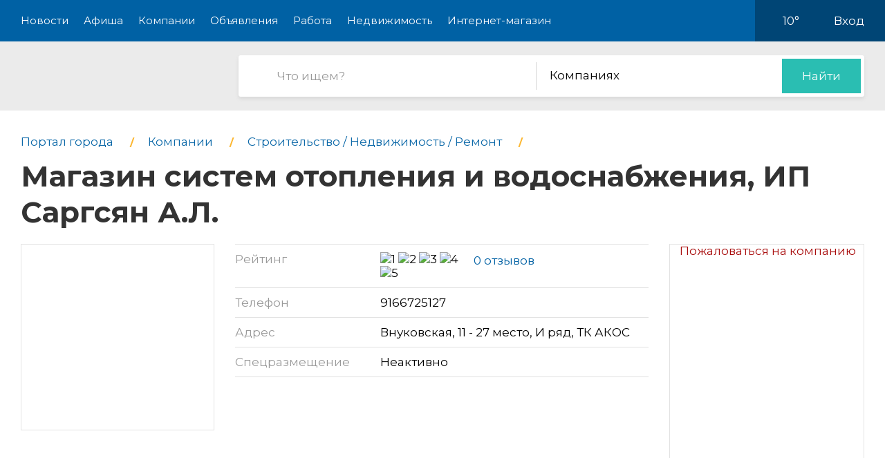

--- FILE ---
content_type: text/html; charset=utf-8
request_url: https://pro-odintsovo.ru/company/0112712-magazin-si-wb4n37igzjqy
body_size: 9756
content:
<!DOCTYPE html>
<html lang="ru">
<head>
    <meta charset="UTF-8">
    <title>Магазин систем отопления и водоснабжения, ИП Саргсян А.Л., на Внуковской - компания в Одинцово</title>
    <meta http-equiv="X-UA-Compatible" content="IE=edge">
    <meta name="viewport" content="width=device-width, initial-scale=1, maximum-scale=1">
    <link rel="shortcut icon" href="/favicon.ico" type="image/ico">
    <!-- css style -->
    <style type="text/css">
    .e-tooltip-root {
        overflow: auto;
        z-index: 10002;
        position: fixed;
        top: 0;
        left: 0;
        width: 100%;
        height: 100%;
        padding: 1px 0 80px;
        cursor: pointer;
        display: flex;
        align-items: center;
        justify-content: center;
        pointer-events: none;
        opacity: 0;
        -webkit-transition: opacity 0.3s ease;
        transition: opacity 0.3s ease;
    }
    .e-tooltip-root.active {
        opacity: 1;
    }
    .tooltip-block {
        color: white;
        padding: 1rem;
        background-color: rgba(0, 0, 0, 0.7);
        border-radius: 10px;
    }
    </style>
    <script src="/static/2026/js/utils.js?v=0.1" type="text/javascript"></script>
    
    <link href="/static/new/css/minified.css?v=0.3" type="text/css" rel="stylesheet">
    <!-- jquery -->
    
    <script src="/static/new/js/minified.js?v=0.1" type="text/javascript"></script>
    
    <!-- meta -->
    <meta name="keywords" content="">
    <meta name="description" content="">
    <meta name="viewport" content="user-scalable=no,initial-scale=1,maximum-scale=1" />
    
    
    <link rel="canonical" href="https://pro-odintsovo.ru/company/0112712-magazin-si-wb4n37igzjqy" />
    <meta name="yandex-verification" content="1f339b0da353f14a" />
<meta name="pmail-verification" content="454cf7a09428fa58b12d81696ab2df24">
    
</head>
<body>

<!-- modal 2019 -->
<div class="modal-black" id="black-box" onclick="Modal.hide();"></div>
<div class="modal-wrapper" id="modal-box">
    <div class="modal-loader" id="modal-loading">
        <div class="an an-medium">
            <div class="an-bt"></div>
            <div class="an-bt"></div>
            <div class="an-bt"></div>
        </div>
        <div class="loader-back"></div>
    </div>

    <div class="modal-body-wrapper" id="modal-body-wrapper">
        <div class="modal-2019-close" onclick="Modal.hide();">
            <span>x</span>
        </div>
        <div class="modal-2019-prepend" id="modal-prepend"></div>
        <div class="modal-2019-bodywrap">
            <div class="modal-2019-title" id="modal-title"></div>
            <div class="modal-2019-post-title"></div>
            <div class="modal-body" id="modal-body"></div>
        </div>
        <div class="modal-2019-postpend" id="modal-postpend"></div>
    </div>
</div>

<!--container-->
<div class="container">
    <!--header-->
    <div class="header">
        <div class="wrp">
            <!--mob_menu_btn-->
            <div class="mob_menu_btn">
                <div class="gam">
                    <span class="first"></span>
                    <span class="second"></span>
                    <span class="third"></span>
                </div>
            </div>
            <!--/mob_menu_btn-->
            <!--menu-->
            <div class="menu">
                <ul class="clrfix">
                    <li><a href="/news/">Новости</a></li>
                    <li><a href="/kino/">Афиша</a></li>
                    <li><a href="/company/">Компании</a></li>
                    <li><a href="/board/">Объявления</a></li>
                    
                    <li><a href="/board/category/0110-rabota">Работа</a></li>
                    <li><a href="/board/category/04-nedvizhimost">Недвижимость</a></li>
                    <li><a href="/shop/">Интернет-магазин</a></li>
                    
                </ul>
            </div>
            <!--/menu-->
            <!--right_col-->
            <div class="right_col">
                
                
                <!--weather-->
                <div class="weather">
                    
                    <a href="/weather"><img src="/static/new/images/weather/small-rain.png" alt=""></a>
                    <span id="weather-str">10°</span>
                </div>
                <!--/weather-->
                
                <!--login-->
                <div class="login">

                    <a id="user-load-guest" href="/user/login/">Вход</a>
                    <a class="hidden" id="user-load-logged" href="/user/edit/">Профиль</a>

                    
                    
                </div>
                <!--/login-->
            </div>
            <!--/right_col-->
        </div>
    </div>
    <!--/header-->
    <!--search-->
    <div class="search">
        <div class="wrp">
            <!--logo-->
            <div class="logo">
                <a href="//pro-odintsovo.ru">
                    <img src="/static/new_logo/28.png" alt="">
                </a>
            </div>
            <!--/logo-->
            <!--search_col-->
            <form action="/search" class="search_col clrfix" id="form-search" method="post">
                <!--s_field-->
                <div class="s_field">
                    <input type="text" id="search" name="search" placeholder="Что ищем?" autocomplete="off"
                            spellcheck="false" value="" onkeyup="Search.suggest();" onchange="Search.suggest();">
                    <ul class="autocomplete" id="search-autocomplete"></ul>
                </div>
                <!--/s_field-->
                <!--r_col-->
                <div class="r_col">
                    <!--categories-->
                    <div class="categories">
                        <!--cat_search-->
                        <select name="search-category" id="cat_search" class="selecter">
                        	
                        	<option value="0">В объявлениях</option>
                        	
                        	<option value="1">Новостях</option>
                        	
                        	<option value="2" selected>Компаниях</option>
                        	
                        	<option value="3">Работе</option>
                        	
                        	<option value="4">Недвижимости</option>
                        	
                        	<option value="5">Интернет магазине</option>
                        	
                            
                        </select>
                        <!--/cat_search-->
                    </div>
                    <!--/categories-->
                    <!--btn_sub-->
                    <div class="btn_sub">
                        <button type="submit">Найти</button>
                    </div>
                    <!--/btn_sub-->
                </div>
                <!--/r_col-->
            </form>
            <!--/search_col-->
        </div>
    </div>
    <!--/search-->

    

     <!--wrapper-->
    <div class="wrapper">
        <!--company_page-->
        <div class="company_page">

        
        <div class="breads">
            <ul class="clrfix" itemscope="" itemtype="https://schema.org/BreadcrumbList">
                
                <li itemprop="itemListElement" itemscope="" itemtype="https://schema.org/ListItem">
                    <a itemprop="item" href="/">
                        <span itemprop="name">Портал города</span>
                    </a>
                    <meta itemprop="position" content="1">
                </li>
                
                <li itemprop="itemListElement" itemscope="" itemtype="https://schema.org/ListItem">
                    <a itemprop="item" href="/company/">
                        <span itemprop="name">Компании</span>
                    </a>
                    <meta itemprop="position" content="2">
                </li>
                
                
                <li itemprop="itemListElement" itemscope="" itemtype="https://schema.org/ListItem">
                    <a itemprop="item" href="/company/category/0868-stroitelstvo--nedvizhimost--remont">
                        <span itemprop="name">Строительство / Недвижимость / Ремонт</span>
                    </a>
                    <meta itemprop="position" content="3">
                </li>
                
                
                <li itemprop="itemListElement" itemscope="" itemtype="https://schema.org/ListItem">
                    <h1 itemprop="name">
                        Магазин систем отопления и водоснабжения, ИП Саргсян А.Л.
                        
                    </h1>
                    <meta itemprop="position" content="3">
                </li>
            </ul>
        </div>
        <!--/breads-->

        <!--content-->
        <div class="content">
            <!--report_ad-->
            <div class="report_ad">
                <a href="#" onclick="create_feedback();return false;">Пожаловаться на компанию</a>
            </div>
            <!--/report_ad-->
            <!--company_info-->
            <div class="company_info">
                <!--logo_company-->
                <div class="logo_company">
                    
                </div>
                <!--/logo_company-->
                <!--right_col-->
                <div class="right_col">
                    <!--company_list-->
                    <div class="company_list">
                        <ul class="clrfix">
                            <li>
                                <div class="gray">Рейтинг</div>
                                <div class="black">
                                    <div class="rating">
                                        <div class="star" data-number="5" data-score="5"></div>
                                    </div>
                                    <div class="reviews_num"><a href="#reviews">0 отзывов</a></div>
                                </div>
                            </li>
                            
                            <li>
                                <div class="gray">Телефон</div>
                                <div class="black">
                                    
                                    <a class="tel" href="tel:+7916-672-5127">9166725127</a>
                                </div>
                            </li>
                            
                            
                            <li>
                                <div class="gray">Адрес</div>
                                <div class="black">
                                    Внуковская, 11 - 27 место,  И ряд,  ТК АКОС
                                </div>
                            </li>
                            
                            
                            <li>
                                <div class="gray">Спецразмещение</div>
                                <div class="black">
                                    Неактивно
                                    <span class="question" data-tooltip-content="#question"></span>
                                </div>
                                <!--question-->
                                <div id="question">
                                    Компания не имеет преимуществ в рейтинге на нашем сайте.
                                    </div>
                                <!--/question-->
                            </li>
                        </ul>
                    </div>
                    <!--/company_list-->
                </div>
                <!--/right_col-->
            </div>
            <!--/company_info-->

            

            <!--#map-->
            
            
            <div id="map"></div>
            <!--/#map-->

            <!--company_desc-->
            <div class="company_desc">
                
                <p class="main-idea">Данная компания не заполнила описание о себе. Если вам эта компания знакома - оставьте пожалуйста отзыв (<a href="/company/0112712-magazin-si-wb4n37igzjqy/review#list" class="link white underline">Отзывы о компании</a>), это будет очень полезно для посетителей нашего городского портала.<br><br>Если эта компания принадлежит вам - получите к ней доступ через форму восстановления пароля (в верхнем правом углу - восстановить пароль - указать рабочую почту) или обратитесь в нашу службу поддержки.<br><br>О преимуществах подтвержденной компании можете почитать в разделе "Помощь".</p>
                
            </div>
            <!--/company_desc-->

            

            
        </div>
        <!--/content-->

        <!--sidebar-->
        <div class="sidebar">
            <!--side-->
            <div class="side">
                <!--row-->
                <div class="row">
                    <!--inner-->
                    
<div class="inner">
    <!--side_1-->
    <div class="item side_1">
        <div class="possible-pc-banner"><!-- Yandex.RTB R-A-185585-1 -->
<div id="yandex_rtb_R-A-185585-1"></div>
<script type="text/javascript">
    (function(w, d, n, s, t) {
        w[n] = w[n] || [];
        w[n].push(function() {
            Ya.Context.AdvManager.render({
                blockId: "R-A-185585-1",
                renderTo: "yandex_rtb_R-A-185585-1",
                async: true
            });
        });
        t = d.getElementsByTagName("script")[0];
        s = d.createElement("script");
        s.type = "text/javascript";
        s.src = "//an.yandex.ru/system/context.js";
        s.async = true;
        t.parentNode.insertBefore(s, t);
    })(this, this.document, "yandexContextAsyncCallbacks");
</script></div>
    </div>
    <!--/side_1-->
    <!--side_2-->
    <div class="item side_2">
        <div class="possible-pc-banner"><!-- Yandex.RTB R-A-185585-2 -->
<div id="yandex_rtb_R-A-185585-2"></div>
<script type="text/javascript">
    (function(w, d, n, s, t) {
        w[n] = w[n] || [];
        w[n].push(function() {
            Ya.Context.AdvManager.render({
                blockId: "R-A-185585-2",
                renderTo: "yandex_rtb_R-A-185585-2",
                async: true
            });
        });
        t = d.getElementsByTagName("script")[0];
        s = d.createElement("script");
        s.type = "text/javascript";
        s.src = "//an.yandex.ru/system/context.js";
        s.async = true;
        t.parentNode.insertBefore(s, t);
    })(this, this.document, "yandexContextAsyncCallbacks");
</script></div>
    </div>
    <!--/side_2-->
    <!--side_3-->
    <div class="item side_3">
        <div class="possible-pc-banner"><!-- Yandex.RTB R-A-185585-3 -->
<div id="yandex_rtb_R-A-185585-3"></div>
<script type="text/javascript">
    (function(w, d, n, s, t) {
        w[n] = w[n] || [];
        w[n].push(function() {
            Ya.Context.AdvManager.render({
                blockId: "R-A-185585-3",
                renderTo: "yandex_rtb_R-A-185585-3",
                async: true
            });
        });
        t = d.getElementsByTagName("script")[0];
        s = d.createElement("script");
        s.type = "text/javascript";
        s.src = "//an.yandex.ru/system/context.js";
        s.async = true;
        t.parentNode.insertBefore(s, t);
    })(this, this.document, "yandexContextAsyncCallbacks");
</script></div>
    </div>
    <!--/side_3-->
    <!--side_4-->
    <div class="item side_4">
        <div class="possible-pc-banner"><!-- Yandex.RTB R-A-185585-4 -->
<div id="yandex_rtb_R-A-185585-4"></div>
<script type="text/javascript">
    (function(w, d, n, s, t) {
        w[n] = w[n] || [];
        w[n].push(function() {
            Ya.Context.AdvManager.render({
                blockId: "R-A-185585-4",
                renderTo: "yandex_rtb_R-A-185585-4",
                async: true
            });
        });
        t = d.getElementsByTagName("script")[0];
        s = d.createElement("script");
        s.type = "text/javascript";
        s.src = "//an.yandex.ru/system/context.js";
        s.async = true;
        t.parentNode.insertBefore(s, t);
    })(this, this.document, "yandexContextAsyncCallbacks");
</script></div>
    </div>
    <!--/side_4-->
</div>

                    <!--/inner-->
                </div>
                <!--/row-->
            </div>
            <!--/side-->

        </div>
        <!--/sidebar-->
    </div>
</div>

<!--reviews-->
    <div class="reviews" id="reviews">
        <div class="wrp">
            <!--left_col-->
            <div class="left_col">
                <!--comments-->
                <div class="comments">
                    <div class="title_col"><span id="comment-counter">Отзывов ещё нет</span><a href="#write-comment" class="write-comment-link">написать</a></div>
                    <div id="preload_comments" class="preload-comments" onclick="fetch_new_comments();"></div>
                    <div id="comments_here">
                    
                    
                    </div>
                </div>
                <!--/comments-->
                <!--add_comment-->
                <div class="add_comment">
                    <div class="title_col">А вы что думаете?</div>
                    <div class="form clrfix">
                        <form id="write-comment" action="/comment/company/112712" method="post" q-form="on_comment_create">
                        
                        <!--field-->
                        <div class="field first">
                            <input type="text" name="name" placeholder="Представьтесь, пожалуйта" autocomplete="off"
                                    spellcheck="false">
                        </div>
                        <!--/field-->
                        <!--field-->
                        <div class="field two">
                            <input name="email" type="text" placeholder="Электронная почта" autocomplete="off" spellcheck="false">
                        </div>
                        <!--/field-->
                        
                        <!--text-->
                        <div class="text">
                            <textarea name="body" placeholder="Текст сообщения"></textarea>
                        </div>
                        <!--/text-->
                        <!--rating-->
                        <div class="rating">
                            <div class="title">Ваша оценка</div>
                            <!--rating_star-->
                            <div class="rating_star">
                                <div id="rating"></div>
                                <div id="rating_hint" class="hint"></div>
                            </div>
                            <!--/rating_star-->
                        </div>
                        <!--/rating-->
                        <!--btn_sub-->
                        <div class="btn_sub">
                            <button type="submit">Отправить</button>
                        </div>
                        <!--/btn_sub-->
                        <input type="hidden" id="csrf_token" name="csrf" value="uOFOokYo3QLo1Gfz1iRTEt0SMd3AB5Ih0DjsA48t0vwF2boMDK5sps9QkDe5N36y">
                        </form>
                    </div>
                </div>
                <!--/add_comment-->
            </div>
            <!--/left_col-->
            <!--right_col-->
            <div class="right_col">
                <div id="side_3"></div>
            </div>
            <!--/right_col-->
        </div>
    </div>
    <!--/reviews-->


    <!--companies_nearby-->
    <div class="companies_nearby">
        <div class="wrp">
            <div class="title_block">Компании поблизости</div>
            <!--content_companies-->
            <div class="content_companies">
                
                <!--item_company-->
                <div class="item_company">
                    <!--head-->
                    <div class="head">
                        <!--pic-->
                        <div class="pic">
                            
                        </div>
                        <!--/pic-->
                        <!--info-->
                        <div class="info">
                            <!--title-->
                            <div class="title">
                                <a href="//pro-odintsovo.ru/company/01609-absolyut-rielti-edvajzors">Абсолют Риэлти Эдвайзорс, агентство недвижимости</a>
                            </div>
                            <!--/title-->
                            <!--desc-->
                            <div class="desc">
                                
                            </div>
                            <!--/desc-->
                            <div class="address">Жуковка д, 71 - 2.3 офис</div>
                        </div>
                        <!--/info-->
                    </div>
                    <!--/head-->
                    <!--bottom-->
                    <div class="bottom">
                        <!--tel-->
                        <div class="tel"></div>
                        <!--/tel-->
                        <!--rating-->
                        <div class="rating">
                            <div class="star" data-number="5" data-score="5"></div>
                        </div>
                        <!--/rating-->
                        
                    </div>
                    <!--/bottom-->
                </div>
                <!--/item_company-->
                
                <!--item_company-->
                <div class="item_company">
                    <!--head-->
                    <div class="head">
                        <!--pic-->
                        <div class="pic">
                            
                        </div>
                        <!--/pic-->
                        <!--info-->
                        <div class="info">
                            <!--title-->
                            <div class="title">
                                <a href="//pro-odintsovo.ru/company/01984-avista-modul-inzhiniring-2">Ависта Модуль Инжиниринг, группа компаний</a>
                            </div>
                            <!--/title-->
                            <!--desc-->
                            <div class="desc">
                                
                            </div>
                            <!--/desc-->
                            <div class="address">Акуловская, 23</div>
                        </div>
                        <!--/info-->
                    </div>
                    <!--/head-->
                    <!--bottom-->
                    <div class="bottom">
                        <!--tel-->
                        <div class="tel"></div>
                        <!--/tel-->
                        <!--rating-->
                        <div class="rating">
                            <div class="star" data-number="5" data-score="5"></div>
                        </div>
                        <!--/rating-->
                        
                    </div>
                    <!--/bottom-->
                </div>
                <!--/item_company-->
                
                <!--item_company-->
                <div class="item_company">
                    <!--head-->
                    <div class="head">
                        <!--pic-->
                        <div class="pic">
                            
                        </div>
                        <!--/pic-->
                        <!--info-->
                        <div class="info">
                            <!--title-->
                            <div class="title">
                                <a href="//pro-odintsovo.ru/company/06105-adres">Адресъ, агентство недвижимости</a>
                            </div>
                            <!--/title-->
                            <!--desc-->
                            <div class="desc">
                                
                            </div>
                            <!--/desc-->
                            <div class="address">Союзная, 1в - 3 этаж</div>
                        </div>
                        <!--/info-->
                    </div>
                    <!--/head-->
                    <!--bottom-->
                    <div class="bottom">
                        <!--tel-->
                        <div class="tel"></div>
                        <!--/tel-->
                        <!--rating-->
                        <div class="rating">
                            <div class="star" data-number="5" data-score="5"></div>
                        </div>
                        <!--/rating-->
                        
                    </div>
                    <!--/bottom-->
                </div>
                <!--/item_company-->
                
                <!--item_company-->
                <div class="item_company">
                    <!--head-->
                    <div class="head">
                        <!--pic-->
                        <div class="pic">
                            
                        </div>
                        <!--/pic-->
                        <!--info-->
                        <div class="info">
                            <!--title-->
                            <div class="title">
                                <a href="//pro-odintsovo.ru/company/09740-akva-help-tsentr">Аква-Хэлп-центр, компания промышленного сервиса</a>
                            </div>
                            <!--/title-->
                            <!--desc-->
                            <div class="desc">
                                
                            </div>
                            <!--/desc-->
                            <div class="address">Транспортная, 2</div>
                        </div>
                        <!--/info-->
                    </div>
                    <!--/head-->
                    <!--bottom-->
                    <div class="bottom">
                        <!--tel-->
                        <div class="tel"></div>
                        <!--/tel-->
                        <!--rating-->
                        <div class="rating">
                            <div class="star" data-number="5" data-score="5"></div>
                        </div>
                        <!--/rating-->
                        
                    </div>
                    <!--/bottom-->
                </div>
                <!--/item_company-->
                
                <!--item_company-->
                <div class="item_company">
                    <!--head-->
                    <div class="head">
                        <!--pic-->
                        <div class="pic">
                            
                        </div>
                        <!--/pic-->
                        <!--info-->
                        <div class="info">
                            <!--title-->
                            <div class="title">
                                <a href="//pro-odintsovo.ru/company/010325-alaton">АЛАТОН, производственно-сервисная компания</a>
                            </div>
                            <!--/title-->
                            <!--desc-->
                            <div class="desc">
                                
                            </div>
                            <!--/desc-->
                            <div class="address">Говорова, 24б - 5 офис,  1 этаж</div>
                        </div>
                        <!--/info-->
                    </div>
                    <!--/head-->
                    <!--bottom-->
                    <div class="bottom">
                        <!--tel-->
                        <div class="tel"></div>
                        <!--/tel-->
                        <!--rating-->
                        <div class="rating">
                            <div class="star" data-number="5" data-score="5"></div>
                        </div>
                        <!--/rating-->
                        
                    </div>
                    <!--/bottom-->
                </div>
                <!--/item_company-->
                
                <!--item_company-->
                <div class="item_company">
                    <!--head-->
                    <div class="head">
                        <!--pic-->
                        <div class="pic">
                            
                        </div>
                        <!--/pic-->
                        <!--info-->
                        <div class="info">
                            <!--title-->
                            <div class="title">
                                <a href="//pro-odintsovo.ru/company/012222-alfa-haus">Альфа Хаус, проектно-монтажная компания</a>
                            </div>
                            <!--/title-->
                            <!--desc-->
                            <div class="desc">
                                
                            </div>
                            <!--/desc-->
                            <div class="address">Акуловская, 1 - 33 офис,  3 этаж</div>
                        </div>
                        <!--/info-->
                    </div>
                    <!--/head-->
                    <!--bottom-->
                    <div class="bottom">
                        <!--tel-->
                        <div class="tel"></div>
                        <!--/tel-->
                        <!--rating-->
                        <div class="rating">
                            <div class="star" data-number="5" data-score="5"></div>
                        </div>
                        <!--/rating-->
                        
                    </div>
                    <!--/bottom-->
                </div>
                <!--/item_company-->
                
                <!--item_company-->
                <div class="item_company">
                    <!--head-->
                    <div class="head">
                        <!--pic-->
                        <div class="pic">
                            
                        </div>
                        <!--/pic-->
                        <!--info-->
                        <div class="info">
                            <!--title-->
                            <div class="title">
                                <a href="//pro-odintsovo.ru/company/012651-alyans-12">Альянс, бизнес-центр, г. Одинцово</a>
                            </div>
                            <!--/title-->
                            <!--desc-->
                            <div class="desc">
                                
                            </div>
                            <!--/desc-->
                            <div class="address">Молодёжная, 46</div>
                        </div>
                        <!--/info-->
                    </div>
                    <!--/head-->
                    <!--bottom-->
                    <div class="bottom">
                        <!--tel-->
                        <div class="tel"></div>
                        <!--/tel-->
                        <!--rating-->
                        <div class="rating">
                            <div class="star" data-number="5" data-score="5"></div>
                        </div>
                        <!--/rating-->
                        
                    </div>
                    <!--/bottom-->
                </div>
                <!--/item_company-->
                
                <!--item_company-->
                <div class="item_company">
                    <!--head-->
                    <div class="head">
                        <!--pic-->
                        <div class="pic">
                            
                        </div>
                        <!--/pic-->
                        <!--info-->
                        <div class="info">
                            <!--title-->
                            <div class="title">
                                <a href="//pro-odintsovo.ru/company/015808-arkom">Арком, агентство недвижимости</a>
                            </div>
                            <!--/title-->
                            <!--desc-->
                            <div class="desc">
                                
                            </div>
                            <!--/desc-->
                            <div class="address">Дружбы, 3 - 3 этаж</div>
                        </div>
                        <!--/info-->
                    </div>
                    <!--/head-->
                    <!--bottom-->
                    <div class="bottom">
                        <!--tel-->
                        <div class="tel"></div>
                        <!--/tel-->
                        <!--rating-->
                        <div class="rating">
                            <div class="star" data-number="5" data-score="5"></div>
                        </div>
                        <!--/rating-->
                        
                    </div>
                    <!--/bottom-->
                </div>
                <!--/item_company-->
                
                <!--item_company-->
                <div class="item_company">
                    <!--head-->
                    <div class="head">
                        <!--pic-->
                        <div class="pic">
                            
                        </div>
                        <!--/pic-->
                        <!--info-->
                        <div class="info">
                            <!--title-->
                            <div class="title">
                                <a href="//pro-odintsovo.ru/company/017353-arhitekturno-planirovochnoe-upravlenie-moskovsko-2">Архитектурно-планировочное управление Московской области</a>
                            </div>
                            <!--/title-->
                            <!--desc-->
                            <div class="desc">
                                
                            </div>
                            <!--/desc-->
                            <div class="address">Маршала Бирюзова, 15 - 2 этаж</div>
                        </div>
                        <!--/info-->
                    </div>
                    <!--/head-->
                    <!--bottom-->
                    <div class="bottom">
                        <!--tel-->
                        <div class="tel"></div>
                        <!--/tel-->
                        <!--rating-->
                        <div class="rating">
                            <div class="star" data-number="5" data-score="5"></div>
                        </div>
                        <!--/rating-->
                        
                    </div>
                    <!--/bottom-->
                </div>
                <!--/item_company-->
                
                <!--item_company-->
                <div class="item_company">
                    <!--head-->
                    <div class="head">
                        <!--pic-->
                        <div class="pic">
                            
                        </div>
                        <!--/pic-->
                        <!--info-->
                        <div class="info">
                            <!--title-->
                            <div class="title">
                                <a href="//pro-odintsovo.ru/company/017375-arhproektstroj">АрхПроектСтрой, архитектурное бюро</a>
                            </div>
                            <!--/title-->
                            <!--desc-->
                            <div class="desc">
                                
                            </div>
                            <!--/desc-->
                            <div class="address">Молодёжная, 46 - 4 этаж,  БЦ Альянс</div>
                        </div>
                        <!--/info-->
                    </div>
                    <!--/head-->
                    <!--bottom-->
                    <div class="bottom">
                        <!--tel-->
                        <div class="tel"></div>
                        <!--/tel-->
                        <!--rating-->
                        <div class="rating">
                            <div class="star" data-number="5" data-score="5"></div>
                        </div>
                        <!--/rating-->
                        
                    </div>
                    <!--/bottom-->
                </div>
                <!--/item_company-->
                

                <!--show_all-->
                <div class="show_all">
                    <a href="#">Показать все (<span></span>)</a>
                </div>
                <!--/show_all-->
            </div>
            <!--/content_companies-->
            <!--right_col-->
            <div class="right_col">
                <div id="side_4"></div>
            </div>
            <!--/right_col-->
        </div>
    </div>
    <!--/companies_nearby-->




    <!--footer-->
    <div class="footer">
        <!--social-->
        <div class="social">
            <div class="wrp">
                <ul class="clrfix">
                    <li class="fb">
                        <a href="#" target="_blank">
                            <span class="icon"></span>
                            
                            <span class="text">Подпишитесь!</span>
                        </a>
                    </li>
                    <li class="vk">
                        <a href="#" target="_blank">
                            <span class="icon"></span>
                            
                            <span class="text">Подпишитесь!</span>
                        </a>
                    </li>
                    <li class="ok">
                        <a href="#" target="_blank">
                            <span class="icon"></span>
                            
                            <span class="text">Подпишитесь!</span>
                        </a>
                    </li>
                    <li class="yt">
                        <a href="#" target="_blank">
                            <span class="icon"></span>
                            <span class="text">Подпишитесь!</span>
                        </a>
                    </li>
                </ul>
            </div>
        </div>
        <!--/social-->

        <!--middle-->
        <div class="middle">
            <div class="wrp">
                <!--links-->
                <div class="links">
                    <ul class="clrfix">
                        
                        <li><a href="/kino/">Афиша</a></li>
                        
                        <li><a href="/company/">Компании</a></li>
                        <li><a href="/board/">Объявления</a></li>
                        <li><a href="/board/category/0110-rabota">Работа</a></li>
                        <li><a href="/board/category/04-nedvizhimost">Недвижимость</a></li>
                        <li><a href="/shop/">Интернет-магазин</a></li>
                        <li><a href="/news/category/22-about">О городе</a></li>
                        <li><a href="/about/">О портале</a></li>
                        <li><a href="/user/create/">Регистрация</a></li>

                        <li><a href="#">Отключение воды</a></li>
                        <li><a href="#">Купели</a></li>
                        <li><a href="#">Одинцово - Москва</a></li>
                    </ul>
                </div>
                <!--/links-->
                <!--subscribe-->
                <div class="subscribe">
                    <div class="title_col">Хотите быть в курсе событий?</div>
                    <!--form-->
                    <div class="form clrfix">
                        <!--field-->
                        <div class="field">
                            <input type="text" id="subscribe" name="subscribe" placeholder="Электронная почта"
                                    autocomplete="off" spellcheck="false">
                        </div>
                        <!--/field-->
                        <!--btn-->
                        <div class="btn">
                            <button type="submit">Подписаться</button>
                        </div>
                        <!--/btn-->
                    </div>
                    <!--/form-->
                </div>
                <!--/subscribe-->
                <!--copyright-->
                <div class="copyright">
                    Если Вам есть, о чем рассказать людям или у Вас есть темы для интересных статей, отправляйте
                    нам на
                    почту <a href="mailto:ve@pr.city">ve@pr.city</a>
                    
                </div>
                <!--/copyright-->
                <!--info-->
                <div class="info clrfix">
                    <!--logo-->
                    <div class="logo">
                        <img src="/static/new_logo/28.png" alt="">
                    </div>
                    <!--/logo-->
                    <!--counters-->
                    <div class="counters">
                        <ul>
                            
                            <noindex>
    <div style="display:none"><!--LiveInternet counter--><script type="text/javascript"><!--
document.write("<a href='http://www.liveinternet.ru/click' "+
"target=_blank><img src='//counter.yadro.ru/hit?t14.11;r"+
escape(document.referrer)+((typeof(screen)=="undefined")?"":
";s"+screen.width+"*"+screen.height+"*"+(screen.colorDepth?
screen.colorDepth:screen.pixelDepth))+";u"+escape(document.URL)+
";"+Math.random()+
"' alt='' title='LiveInternet: показано число просмотров за 24"+
" часа, посетителей за 24 часа и за сегодня' "+
"border='0' width='88' height='31'><\/a>")
//--></script><!--/LiveInternet-->

</div>
<!-- Yandex.Metrika counter -->
<script type="text/javascript" >
   (function(m,e,t,r,i,k,a){m[i]=m[i]||function(){(m[i].a=m[i].a||[]).push(arguments)};
   m[i].l=1*new Date();k=e.createElement(t),a=e.getElementsByTagName(t)[0],k.async=1,k.src=r,a.parentNode.insertBefore(k,a)})
   (window, document, "script", "https://mc.yandex.ru/metrika/tag.js", "ym");

   ym(34758020, "init", {
        clickmap:true,
        trackLinks:true,
        accurateTrackBounce:true,
        webvisor:true
   });
</script>
<noscript><div><img src="https://mc.yandex.ru/watch/34758020" style="position:absolute; left:-9999px;" alt="" /></div></noscript>
<!-- /Yandex.Metrika counter -->

<!-- Rating@Mail.ru counter -->
<script type="text/javascript">
var _tmr = window._tmr || (window._tmr = []);
_tmr.push({id: "2846650", type: "pageView", start: (new Date()).getTime()});
(function (d, w, id) {
  if (d.getElementById(id)) return;
  var ts = d.createElement("script"); ts.type = "text/javascript"; ts.async = true; ts.id = id;
  ts.src = (d.location.protocol == "https:" ? "https:" : "http:") + "//top-fwz1.mail.ru/js/code.js";
  var f = function () {var s = d.getElementsByTagName("script")[0]; s.parentNode.insertBefore(ts, s);};
  if (w.opera == "[object Opera]") { d.addEventListener("DOMContentLoaded", f, false); } else { f(); }
})(document, window, "topmailru-code");
</script><noscript><div style="position:absolute;left:-10000px;">
<img src="//top-fwz1.mail.ru/counter?id=2846650;js=na" style="border:0;" height="1" width="1" alt="Рейтинг@Mail.ru" />
</div></noscript>
<!-- //Rating@Mail.ru counter -->

<!-- Rating@Mail.ru logo -->
<a href="http://top.mail.ru/jump?from=2846650">
<img src="//top-fwz1.mail.ru/counter?id=2846650;t=479;l=1" 
style="border:0;" height="31" width="88" alt="Рейтинг@Mail.ru" /></a>
<!-- //Rating@Mail.ru logo -->		



<!-- Yandex.Metrika counter -->
<script type="text/javascript" >
    (function (d, w, c) {
        (w[c] = w[c] || []).push(function() {
            try {
                w.yaCounter47878661 = new Ya.Metrika({
                    id:47878661,
                    clickmap:true,
                    trackLinks:true,
                    accurateTrackBounce:true,
                    webvisor:true
                });
            } catch(e) { }
        });

        var n = d.getElementsByTagName("script")[0],
            s = d.createElement("script"),
            f = function () { n.parentNode.insertBefore(s, n); };
        s.type = "text/javascript";
        s.async = true;
        s.src = "https://mc.yandex.ru/metrika/watch.js";

        if (w.opera == "[object Opera]") {
            d.addEventListener("DOMContentLoaded", f, false);
        } else { f(); }
    })(document, window, "yandex_metrika_callbacks");
</script>
<noscript><div><img src="https://mc.yandex.ru/watch/47878661" style="position:absolute; left:-9999px;" alt="" /></div></noscript>
<!-- /Yandex.Metrika counter -->

</noindex>

<meta name="pmail-verification" content="454cf7a09428fa58b12d81696ab2df24"><a href="http://odincovo.pr.city/" style="margin-left: 3px;"><img src="/static/images/footer_pr_city.png"></a>
                        </ul>
                    </div>
                    <!--/counters-->
                </div>
                <!--/info-->
            </div>
        </div>
        <!--/middle-->

        <!--down-->
        <div class="down">
            <div class="wrp">
                <!--left_col-->
                <div class="left_col">
                    <div class="address">Одинцово, Южная 18А</div>
                    
                    <div class="phone"><a href="tel:8 (968) 793-75-32">8 (968) 793-75-32</a></div>
                    
                </div>
                <!--/left_col-->
                <!--right_col-->
                <div class="right_col">
                    <!--f_link-->
                    <div class="f_link">
                        <ul>
                            <li><a href="/polzovatelskoe-soglashenie">Пользовательское соглашение</a></li>
                            <li><a href="/politika-konfidentsialnosti">Политика конфиденциальности</a></li>
                        </ul>
                    </div>
                    <!--/f_link-->
                </div>
                <!--/right_col-->
            </div>
        </div>
        <!--/down-->
    </div>
    <!--/footer-->

    <div class="menu-overlay"></div>
    <div class="e-tooltip-root" id="e-tooltip-root"></div>
</div>
<!--/container-->
<script>
    var User = {
        id: 0,
        name: 'Гость',
        is_superuser: false,
        'city': 'odintsovo',
        'balance': 0,
    };

    xhr('get', '/user/load', function(request) {
        request = json.loads(request);
        if (request.id) {
            User.id = request.id;
            User.name = request.name;
            User.is_superuser = request.is_superuser;
            User.balance = request.balance;
            User.city = city;
            $('#user-load-guest').addClass('hidden');
            $('#user-load-logged').html(User.name).removeClass('hidden');            
            $('.weather img').attr('src', request.weather_icon);
            $('.weather #weather-str').html(request.weather);
            init_truckbanners();
            if (User.is_superuser && request.is_moderator_required) {
                //$('.header .menu ul li:last-child a').attr('onclick', 'admin_modal()').html('Админ');
                var s = document.createElement("script");
                s.type = "text/javascript";
                s.src = "/static/fixella.js";
                $("head").append(s);
            }
        }
    });

    Cart.checkout_url = '/shop/checkout';
    Cart.is_available_url = '/shop/checkability/0';
</script>
<!-- rating@mail.ru counter -->
<script type="text/javascript">
var _tmr = window._tmr || (window._tmr = []);
_tmr.push({id: "3138772", type: "pageView", start: (new Date()).getTime()});
(function (d, w, id) {
if (d.getElementById(id)) return;
var ts = d.createElement("script"); ts.type = "text/javascript"; ts.async = true; ts.id = id;
ts.src = "https://top-fwz1.mail.ru/js/code.js";
var f = function () {var s = d.getElementsByTagName("script")[0]; s.parentNode.insertBefore(ts, s);};
if (w.opera == "[object Opera]") { d.addEventListener("DOMContentLoaded", f, false); } else { f(); }
})(document, window, "topmailru-code");
</script><noscript><div>
<img src="https://top-fwz1.mail.ru/counter?id=3138772;js=na" style="border:0;position:absolute;left:-9999px;" alt="Top.Mail.Ru" />
</div></noscript>
<!-- //rating@mail.ru counter -->

    

    <script type="text/javascript" src="https://api-maps.yandex.ru/2.1/?lang=ru_RU"></script>
    <script>
    var keep_update = false;

    $(document).ready(function () {
        
    });

    setInterval(function() {
        var last_id = $('.item_comment:first-child').attr('id') || 0;
        var data = {
            'model': 'company',
            'id': 112712,
            'last_id': last_id
        };
        if (keep_update)
        xhr('post', '/comment/check', function(request) {
            request = json.loads(request);
            if (!request.success) {
                //alert('Ошибка.');
            } else {
                if (request.remove_last_id) {
                    $('.item_comment#'+last_id).remove();
                }
                if (request.count > 0) {
                    var word = declOfNum(request.count, ['новый', 'новых', 'новых']);
                    var word2 = declOfNum(request.count, ['комментарий', 'комментария', 'комментариев']);
                    $('#preload_comments').addClass('active').html('Пользователи написали '+ request.count +' '+ word +' '+ word2 +'. Показать?');
                    var old_num = $('.item_comment').length;
                    var sum = old_num + request.count;
                    word = declOfNum(sum, ['отзыв', 'отзыва', 'отзывов']);
                    $('#comment-counter').html(sum + ' ' + word);
                }
                //that.parent.delete();
                //that.remove();
            }
        }, data);
    }, 2000);

    function fetch_new_comments() {
        keep_update = false;
        $('#preload_comments').html('Загружаю..');

        var last_id = $('.item_comment:first-child').attr('id') || 0;
        var data = {
            'model': 'company',
            'id': 112712,
            'last_id': last_id
        };
        xhr('post', '/comment/fetch', function(request) {
            request = json.loads(request);
            if (!request.success) {
                alert('Ошибка.');
            } else {
                $('#comments_here').prepend(request.html);
                $('#preload_comments').html('').removeClass('active');
            }
        }, data);
        keep_update = true;
    }

    function on_comment_create(request) {
            request = json.loads(request);
            $('#comments_here').prepend(request.html);
            $('[q-form="on_comment_create"]')[0].reset();
            var el = $('#comments_here .item_comment:first-child');
            el.addClass('new');
            comment_rating_render(el.find('.star')[0]);
            setTimeout(function() {
                $('#comments_here .item_comment:first-child').removeClass('new');
            }, 1500);
            scrollTo(getCoords(el[0]).top - 60, 1500*0.5);
        }

    window.addEventListener('beforeunload', function(event) {
        keep_update = false;
      });

let jaMaps = [];
let Jaminit = function (at, points) {
    let jaMap = new ymaps.Map(at, {
            center: [points[0].x, points[0].y],
            zoom: 11,
            controls: []
        });
    for (let n of points) {
      let myPlacemark = new ymaps.Placemark([n.x, n.y], { content: n.name, balloonContent: n.name,
      hideIconOnBalloonOpen: true});
      jaMap.geoObjects.add(myPlacemark);
    }
    jaMaps.push(jaMap);
}
ymaps.ready(function(){
  
  Jaminit('map', [{name: 'Магазин систем отопления и водоснабжения, ИП Саргсян А.Л.', y: 37.2821632, x: 55.6548033}]);
  
});
</script>


</body>
</html>